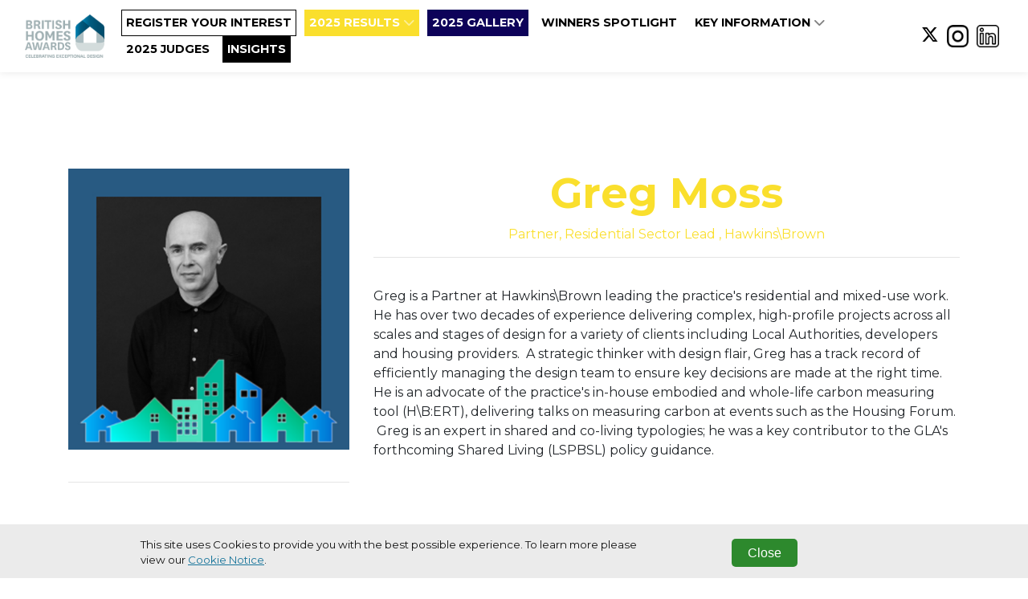

--- FILE ---
content_type: text/html; charset=utf-8
request_url: https://www.britishhomesawards.co.uk/greg-moss
body_size: 4631
content:
<!DOCTYPE html>
<html
  lang="en"
  xmlns:og="http://ogp.me/ns#" 
  xmlns:fb="https://www.facebook.com/2008/fbml"
>
<head>

  <meta charset="utf-8">
  <meta name="viewport" content="width=device-width, initial-scale=1, shrink-to-fit=no">
  
  
  <title>British Homes Awards</title>

  <!-- Font Awesome Icons -->
  

  
    <link rel="preconnect" href="https://fonts.googleapis.com">
    <link rel="preconnect" href="https://fonts.gstatic.com" crossorigin>
    <link href='https://fonts.googleapis.com/css?family=Montserrat:400,300,300italic,400italic,700,700italic' rel='stylesheet'>
    <style>
      :root{
        --font-family-base: "Montserrat",sans-serif !important;
      }
    </style>
  

  <link href="https://fonts.googleapis.com/css?family=Montserrat+Sans:400,700" rel="stylesheet">
<link href='https://fonts.googleapis.com/css?family=Montserrat:400,300,300italic,400italic,700,700italic' rel='stylesheet' type='text/css'>

  
  
    <style>
      :root {
        --base-color: #ffffff;
        --copy-color: #000000;
        --primary-color : #fadf2d;
        --primary-color-contrast : #ffffff;
        --secondary-color: #0d0259;
        --secondary-color-contrast : #ffffff;
        --alt-color1: #2d83b5;
        --alt-color1-contrast: #ffffff;
        --alt-color2: #00000f;
        --alt-color2-contrast: #ffffff;
        --alt-color3: #02596d;
        --alt-color3-contrast: #ffffff;
        --alt-color4: #ffffff;
        --alt-color4-contrast: #ffffff;
        --entrant-tag-color: #585858;
        --background-color: #efefef;
        --border-color: #cccccc;
        --navbar-bg: #ffffff;
        --navbar-links: #000000;
        --footer-bg: #ffffff;
        --footer-contrast: #000000;
        --black-title-text-color: #ffffff;
        --white-title-text-color: #000000;
      }
    </style>
    <!-- Plugin CSS - BrandingFeature -->
    
   

  <!-- Plugin CSS -->
  
  
  
  
  <!--[if (lt IE 9)]>
   <script src="https://cdnjs.cloudflare.com/ajax/libs/tiny-slider/2.9.3/min/tiny-slider.helper.ie8.min.js"></script>
  <![endif]-->

  
  
  
  
  

  
  
  
    
      
    
  

  

   <!-- Google Tag Manager -->
    
      <script type="text/javascript" charset="utf-8">
          window.dataLayer = window.dataLayer || [];
          window.dataLayer.push(
            {
              "brand": "planning"
            }
          );
      </script>
    
    <script>(function(w,d,s,l,i){w[l]=w[l]||[];w[l].push({'gtm.start':
    new Date().getTime(),event:'gtm.js'});var f=d.getElementsByTagName(s)[0],
    j=d.createElement(s),dl=l!='dataLayer'?'&l='+l:'';j.async=true;j.src=
    'https://www.googletagmanager.com/gtm.js?id='+i+dl;f.parentNode.insertBefore(j,f);
    })(window,document,'script','dataLayer','GTM-PW3X7ZQ');</script>
    <!-- End Google Tag Manager -->

    

    <!-- Bootstrap core JavaScript -->
        
    

    <!-- Plugin JavaScript -->
        
    
    <script src="https://cdnjs.cloudflare.com/ajax/libs/tiny-slider/2.9.2/min/tiny-slider.js"></script>
  
    <!-- Custom scripts for this template -->
    
    
    <meta content="Greg Moss" property="og:title" />
<meta content="https://www.britishhomesawards.co.uk/greg-moss" property="og:url" />
<meta content="British Homes Awards" property="og:site_name" />
<meta content="en-US" property="og:locale" />
<meta content="Greg Moss" name="twitter:title" />
<meta content="https://www.britishhomesawards.co.uk/greg-moss" name="twitter:url" />
    <link href="/TheAwardTheme/vendor/fontawesome-free/css/all.min.css?v=dABdfBfUoC8vJUBOwGVdm8L9qlMWaHTIfXt-7GnZCIo" rel="stylesheet" type="text/css" />
<link href="/TheAwardTheme/vendor/bootstrap/css/bootstrap.min.css?v=-IZRbz1B6ee9mUx_ejmonK-ulIP5A5bLDd6v6NHqXnI" rel="stylesheet" type="text/css" />
<link href="/TheAwardTheme/vendor/magnific-popup/magnific-popup.css?v=RdH19s-RN0bEXdaXsajztxnALYs_Z43H_Cdm1U4ar24" rel="stylesheet" type="text/css" />
<link href="https://cdnjs.cloudflare.com/ajax/libs/tiny-slider/2.9.3/tiny-slider.min.css" rel="stylesheet" type="text/css" />
<link href="https://cdnjs.cloudflare.com/ajax/libs/lightbox2/2.11.3/css/lightbox.min.css" rel="stylesheet" type="text/css" />
<link href="https://sthbimicrosites.z35.web.core.windows.net/microsites/theme/theawardtheme/wwwroot/css/award.min.css" rel="stylesheet" type="text/css" />
    <link href="https://www.britishhomesawards.co.uk/greg-moss" rel="canonical" />
<link href="/media/favicons/favicon-16x16.png" rel="icon" sizes="16x16" type="image/png" />
<link href="/media/favicons/favicon-32x32.png" rel="icon" sizes="32x32" type="image/png" />
    

</head>

<body id="page-top" dir="ltr">

  <!-- Google Tag Manager (noscript) -->
  <noscript><iframe src="https://www.googletagmanager.com/ns.html?id=GTM-PW3X7ZQ"
  height="0" width="0" style="display:none;visibility:hidden"></iframe></noscript>
  <!-- End Google Tag Manager (noscript) -->

  <!-- Navigation & Headers -->



        <div class="navbar__spacer"></div>
        <div class="fixed-top">
            <div class="siteHeader">
                
            </div>

            <nav class="navbar navbar--fullWidth navbar-expand-lg navbar-dark py-3" id="mainNav">
                <div class="container container--menufullWidth">
                    
                    

    
        
    

    
        
    

    <a class="navbar-brand js-scroll-trigger" href="/" target="_self">
        <div id="logo">
            
                <img src="/media/Header%20and%20Footer/logo.png" />
            
        </div>
    </a>


                    
                    <button class="navbar-toggler navbar-toggler-right" type="button" data-toggle="collapse" data-target="#navbarResponsive" aria-controls="navbarResponsive" aria-expanded="false" aria-label="Toggle navigation">
                        <span class="navbar-toggler-icon"></span>
                    </button>
                    <div class="collapse navbar-collapse" id="navbarResponsive">
                        <ul class="navbar-nav text-uppercase ml-auto">
                            
                                
  <li class="nav-item">
      
      
      


  



  <a class="nav-link js-scroll-trigger nav-button--transparent" target="_self" href="https://survey.alchemer.com/s3/8258189/British-Homes-Awards-2026-Register-Your-Interest">

  
   REGISTER YOUR INTEREST
  
  
</a>
  </li>

                            
                                
  <li class="nav-item dropdown">
    
    
    


  



  <a class="nav-link js-scroll-trigger nav-button--primary" target="_self" href="https://www.britishhomesawards.co.uk/results-2025">

  
   2025 RESULTS
  
  
    <span class="dropdownToggle">
    <i class="fas fa-chevron-down"></i>
  </span>
  
</a>
    <div class="dropdown-menu" aria-labelledby="navbarDropdownMenuLink">
      
        
        


  



  <a class="nav-link js-scroll-trigger " target="_self" href="https://www.britishhomesawards.co.uk/trophy">

  
   Trophy Shelf
  
  
</a>
      
        
        


  



  <a class="nav-link js-scroll-trigger " target="_self" href="https://www.britishhomesawards.co.uk/2024-results">

  
   2024 Results
  
  
</a>
      
        
        


  



  <a class="nav-link js-scroll-trigger nav-button--primary" target="_self" href="https://www.britishhomesawards.co.uk/shortlist-2023">

  
   2023 RESULTS
  
  
</a>
      
    </div>
  </li>

                            
                                
  <li class="nav-item">
      
      
      


  



  <a class="nav-link js-scroll-trigger nav-button--secondary" target="_self" href="https://www.britishhomesawards.co.uk/2025-gallery">

  
   2025 GALLERY
  
  
</a>
  </li>

                            
                                
  <li class="nav-item">
      
      
      


  



  <a class="nav-link js-scroll-trigger " target="_self" href="https://www.britishhomesawards.co.uk/winners-spotlight-2025">

  
   WINNERS SPOTLIGHT
  
  
</a>
  </li>

                            
                                
  <li class="nav-item dropdown">
    
    
    


  



  <a class="nav-link js-scroll-trigger " target="_self" href="https://www.britishhomesawards.co.uk/#KEYINFO">

  
   Key Information 
  
  
    <span class="dropdownToggle">
    <i class="fas fa-chevron-down"></i>
  </span>
  
</a>
    <div class="dropdown-menu" aria-labelledby="navbarDropdownMenuLink">
      
        
        


  



  <a class="nav-link js-scroll-trigger nav-button--alternate_3" target="_self" href="https://www.britishhomesawards.co.uk/about-the-awards">

  
   About the awards
  
  
</a>
      
        
        


  



  <a class="nav-link js-scroll-trigger " target="_self" href="https://www.britishhomesawards.co.uk/#categories">

  
   Categories
  
  
</a>
      
        
        


  



  <a class="nav-link js-scroll-trigger " target="_self" href="https://www.britishhomesawards.co.uk/sustainability-and-accessibility/#sustainability">

  
   Sustainability
  
  
</a>
      
        
        


  



  <a class="nav-link js-scroll-trigger " target="_self" href="https://www.britishhomesawards.co.uk/partnership">

  
   Sponsorship
  
  
</a>
      
        
        


  



  <a class="nav-link js-scroll-trigger " target="_self" href="https://www.britishhomesawards.co.uk/#contactus">

  
   CONTACT US
  
  
</a>
      
    </div>
  </li>

                            
                                
  <li class="nav-item">
      
      
      


  



  <a class="nav-link js-scroll-trigger " target="_blank" href="https://www.britishhomesawards.co.uk/judges-2025">

  
   2025 JUDGES
  
  
</a>
  </li>

                            
                                
  <li class="nav-item">
      
      
      


  



  <a class="nav-link js-scroll-trigger nav-button--black" target="_self" href="https://www.britishhomesawards.co.uk/insights">

  
   Insights 
  
  
</a>
  </li>

                            
                        </ul>
                        

<div class="widget-container">

    


<ul class="navbar-nav navbar-nav--social">
    
        
        <li class="nav-item d-flex align-items-center">
            <a href="https://twitter.com/BritHomesAwards" class="nav-link nav-link--social" target="_blank" aria-label="">
                
                    <i class="fab fa-x-twitter"></i>
                
            </a>
        </li>
    
        
        <li class="nav-item d-flex align-items-center">
            <a href="https://www.instagram.com/britishhomesawards/" class="nav-link nav-link--social" target="_blank" aria-label="BritishHomeAwards Insta Link">
                
                    <img src="/media/2025/Homepage/insta%20%281%29.png?width=60&amp;height=34&amp;token=JKIL1WrEh%2FkZOYP4VuT9NKPpRxfR7zDQrWMKnFixvfY%3D " class="img-fluid" />
                
            </a>
        </li>
    
        
        <li class="nav-item d-flex align-items-center">
            <a href="https://www.linkedin.com/company/british-homes-awards/about/" class="nav-link nav-link--social" target="_blank" aria-label="">
                
                    <img src="/media/2025/Homepage/linkedin%20%281%29.png?width=60&amp;height=34&amp;token=JKIL1WrEh%2FkZOYP4VuT9NKPpRxfR7zDQrWMKnFixvfY%3D " class="img-fluid" />
                
            </a>
        </li>
    
</ul>


</div>

                    </div>
                </div>
            </nav>
        </div>



  
  
  
<header class="masthead masthead--secondary">
    
</header>

  <div id="main">
    
<div class="page">
  <section class="judge">
      <div class="container">
        <div class="row">
          <div class="col-md-4">
            <figure class="figure">
              <div class="img-container"><img src="/media/2023/Judges/Greg.png?width=450&amp;height=450&amp;token=0%2FVtjSaoNI%2FfqolK3gfENVIcoBBLMhUbz5apLNQblu0%3D" class="figure-img img-fluid" alt=""/></div>
            </figure>
            <hr />
            <div class="judge__icons">
            
              
              
              
            </div>
          </div>
          <div class="col-md-8">
            <h1 class="judge__name">Greg Moss</h1>
            <h5 class="judge__title">
              Partner, Residential Sector Lead
              
                , 
              
              Hawkins\Brown</h5>
            <hr />
            <div class="judge__detail">
              <p>Greg is a Partner at Hawkins\Brown leading the practice's residential and mixed-use work. He has over two decades of experience delivering complex, high-profile projects across all scales and stages of design for a variety of clients including Local Authorities, developers and housing providers.&nbsp; A strategic thinker with design flair, Greg has a track record of efficiently managing the design team to ensure key decisions are made at the right time.&nbsp; He is an advocate of the practice's in-house embodied and whole-life carbon measuring tool (H\B:ERT), delivering talks on measuring carbon at events such as the Housing Forum.&nbsp; &nbsp;Greg is an expert in shared and co-living typologies; he was a key contributor to the GLA's forthcoming Shared Living (LSPBSL) policy guidance.<br></p>
            </div>
          </div>
      </div>
    </div>
  </section>
</div>


  </div>
  <div class="footer">
    






<article class="widget widget-image-widget ">
    
    
        
            <figure class="figure">
                <img src="/media/Banners/54_5fa2b33d91af7_1604498237_0.jpg" class="figure-img img-fluid rounded" alt="" />
                <figcaption class="figure-caption"></figcaption>
            </figure>
        
    
</article>

            
          
          
                
          

          
    <div class="widget">
      <p>Copyright &copy; 2026 Haymarket Media Group Limited. All Rights Reserved.</p>
    </div>
              
    <nav class="footerNav">
    <ul class="navbar-nav">
        
            
  <li class="nav-item">
      
      
      
<a class="nav-link" target="_blank" href="https://www.haymarket.com/awards/">Terms &amp; Conditions</a>
  </li>

        
            
  <li class="nav-item">
      
      
      
<a class="nav-link" target="_blank" href="https://www.haymarket.com/privacy-policy/">Privacy Policy</a>
  </li>

        
    </ul>
</nav>               
  </div>

  

  <script src="https://www.youtube.com/player_api?modestbranding=1"></script>
  <div class="modal modal--entrantVid fade" id="videoModal" tabindex="-1" role="dialog" aria-labelledby="videoModal" aria-hidden="true">
      <div class="modal-dialog modal-lg">
          <div class="modal-content">
              <div class="modal-body">
                  <button type="button" class="close" data-dismiss="modal" aria-hidden="true"><span class="fa fa-times"></span></button>
                  <iframe width="100%" src=""></iframe>
              </div>
          </div>
      </div>
  </div>

  <script crossorigin="anonymous" integrity="sha384-vk5WoKIaW/vJyUAd9n/wmopsmNhiy+L2Z+SBxGYnUkunIxVxAv/UtMOhba/xskxh" src="https://code.jquery.com/jquery-3.4.1.min.js"></script>
<script crossorigin="anonymous" integrity="sha384-xrRywqdh3PHs8keKZN+8zzc5TX0GRTLCcmivcbNJWm2rs5C8PRhcEn3czEjhAO9o" src="https://stackpath.bootstrapcdn.com/bootstrap/4.3.1/js/bootstrap.bundle.min.js"></script>
<script crossorigin="anonymous" integrity="sha384-leGYpHE9Tc4N9OwRd98xg6YFpB9shlc/RkilpFi0ljr3QD4tFoFptZvgnnzzwG4Q" src="https://cdn.jsdelivr.net/npm/jquery.easing@1.4.1/jquery.easing.min.js"></script>
<script src="/TheAwardTheme/vendor/magnific-popup/jquery.magnific-popup.min.js?v=P93G0oq6PBPWTP1IR8Mz_0jHHUpaWL0aBJTKauisG7Q"></script>
<script src="/TheAwardTheme/js/award.min.js?v=G1VhaWmTylxgiVY8Jas1xqk71ZUsbcacmVxqBBatg7A"></script>

  
  
  <script>
    
    $(document).ready(function() {
        $('.awaitingResults .entrant__tag').remove();

        // Resize header spacer based on fixed header
        var fixedHeader = $('body > .fixed-top');
        if(fixedHeader) {
          var fixeHeaderHeight = fixedHeader.height();
          $('body > .navbar__spacer').height(fixeHeaderHeight);
        }
    });
  </script>
<script defer src="https://static.cloudflareinsights.com/beacon.min.js/vcd15cbe7772f49c399c6a5babf22c1241717689176015" integrity="sha512-ZpsOmlRQV6y907TI0dKBHq9Md29nnaEIPlkf84rnaERnq6zvWvPUqr2ft8M1aS28oN72PdrCzSjY4U6VaAw1EQ==" data-cf-beacon='{"version":"2024.11.0","token":"d63c683dc173437d85214dc4df94cd02","r":1,"server_timing":{"name":{"cfCacheStatus":true,"cfEdge":true,"cfExtPri":true,"cfL4":true,"cfOrigin":true,"cfSpeedBrain":true},"location_startswith":null}}' crossorigin="anonymous"></script>
</body>

</html>